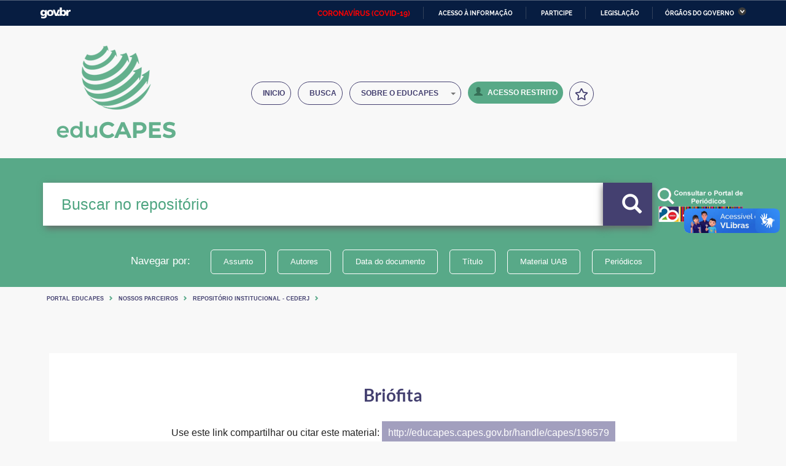

--- FILE ---
content_type: text/html;charset=UTF-8
request_url: https://educapes.capes.gov.br/handle/capes/196579
body_size: 69470
content:



























<!DOCTYPE html>
<html>
    <head>

        <meta charset="UTF-8">
        <meta name="viewport" content="width=device-width, initial-scale=1.0">
        <meta http-equiv="X-UA-Compatible" content="IE=Edge,chrome=1">
        <!--cache-->
        <meta http-equiv="cache-control" content="max-age=0">
        <meta http-equiv="cache-control" content="no-cache">
        <meta http-equiv="expires" content="0">
        <meta http-equiv="expires" content="Tue, 01 Jan 2980 1:00:00 GMT">
        <meta http-equiv="pragma" content="no-cache">
        <!--cache-->
        <!-- barra do governo-->
        
        
        

        <title>Portal eduCapes: Briófita</title>
        <meta http-equiv="Content-Type" content="text/html; charset=UTF-8" />
        <meta name="Generator" content="DSpace 5.10.51" />
        <meta name="viewport" content="width=device-width, initial-scale=1.volante direct drive0">
        <link rel="shortcut icon" href="/favicon.ico" type="image/x-icon"/>
        <link rel="stylesheet" href="/static/css/jquery-ui-1.10.3.custom/redmond/jquery-ui-1.10.3.custom.css" type="text/css" />
        <link rel="stylesheet" href="/static/css/bootstrap/bootstrap.css" type="text/css" />
        <link rel="stylesheet" href="/static/css/app.css">
        <link rel="stylesheet" href="/static/css/semantic.css">
        <link rel="stylesheet" href="/static/css/template.css">
        <link rel="stylesheet" href="/video-player/videojs/dist/video-js.min.css" type="text/css" />
        <link rel="stylesheet" href="/featherlight-1.5.0/release/featherlight.min.css" type="text/css"  />
        <link rel="stylesheet" href="/static/js/dataTables.bootstrap.min.css" type="text/css"/>
        <link rel="stylesheet" href="/static/css/capes.css" type="text/css" />
        <link rel="stylesheet" href="/static/css/font-awesome.css">
        <link rel="stylesheet" href="/static/css/scrolling-nav.css">
        <link rel="stylesheet" href="/static/css/style.css">
        <link rel="stylesheet" href="/static/css/capes_sem_contraste.css" type="text/css" id="cssContraste" />


        
        <link rel="search" type="application/opensearchdescription+xml" href="/open-search/description.xml" title="DSpace"/>
        
        
<link rel="schema.DCTERMS" href="http://purl.org/dc/terms/" />
<link rel="schema.DC" href="http://purl.org/dc/elements/1.1/" />
<meta name="DC.creator" content="Ricardo Louro" />
<meta name="DCTERMS.dateAccepted" content="2017-12-15T12:28:24Z" scheme="DCTERMS.W3CDTF" />
<meta name="DCTERMS.available" content="2017-12-15T12:28:24Z" scheme="DCTERMS.W3CDTF" />
<meta name="DCTERMS.created" content="2005-08-09" scheme="DCTERMS.W3CDTF" />
<meta name="DCTERMS.issued" content="2005-08-09" scheme="DCTERMS.W3CDTF" />
<meta name="DC.identifier" content="https://canalcederj.cecierj.edu.br/recurso/803" />
<meta name="DC.identifier" content="http://educapes.capes.gov.br/handle/capes/196579" scheme="DCTERMS.URI" />
<meta name="DC.description" content="liberada para uso nas aulas - cedida por Ricardo Louro" />
<meta name="DC.format" content="image/jpeg" />
<meta name="DCTERMS.extent" content="228 KB" />
<meta name="DC.language" content="pt_BR" />
<meta name="DC.publisher" content="Fundação CECIERJ" />
<meta name="DC.subject" content="biologia" />
<meta name="DC.subject" content="botanica" />
<meta name="DC.subject" content="biologia vegetal" />
<meta name="DC.subject" content="briofita" />
<meta name="DC.subject" content="musgo" />
<meta name="DC.subject" content="planta avascular" />
<meta name="DC.subject" content="" />
<meta name="DC.title" content="Briófita" />
<meta name="DC.type" content="imagem" />
<meta name="DC.subject" content="Biologia" />

<meta name="citation_keywords" content="biologia; botanica; biologia vegetal; briofita; musgo; planta avascular; null; imagem" />
<meta name="citation_title" content="Briófita" />
<meta name="citation_publisher" content="Fundação CECIERJ" />
<meta name="citation_author" content="Ricardo Louro" />
<meta name="citation_date" content="2005-08-09" />
<meta name="citation_abstract_html_url" content="http://educapes.capes.gov.br/handle/capes/196579" />

        
		<script type='text/javascript' src="/static/js/gtag.js"></script>
        <script type='text/javascript' src="/static/js/jquery/jquery-1.10.2.min.js"></script>
        <script type='text/javascript' src='/static/js/jquery/jquery-ui-1.10.3.custom.min.js'></script>
        <script type='text/javascript' src='/static/js/bootstrap/bootstrap.min.js'></script>
        <script type='text/javascript' src='/static/js/holder.js'></script>
        <script type="text/javascript" src="/static/js/semantic.js"></script>
        <script type="text/javascript" src="/utils.js"></script>
        <script type="text/javascript" src="/static/js/choice-support.js"></script>
        <script type="text/javascript" src="/static/js/jquery.validate.min.js"></script>
        <script type='text/javascript' src="/static/lib/jquery.raty.js"></script>
        <script type="text/javascript" src="/static/js/layout/template.js"></script>
        <script type='text/javascript' src="/static/js/dataTables.bootstrap.min.js"></script>
        <script type='text/javascript' src="/static/js/jquery.dataTables.min.js"></script>
    <script type="text/javascript" src="/static/js/jquery.easing.min.js"></script>
    <script type="text/javascript" src="/static/js/scripts.js"></script>
    <script type="text/javascript" src="/static/js/acessibilidade.js"></script>
        
          <script type="text/javascript" src="/static/js/analytics.js"></script>
        
          <script src="/static/js/html5shiv.js"></script>
          <script src="/static/js/respond.min.js"></script>
    </head>


            <body data-spy="scroll" data-target=".navbar-fixed-top">
            <div id="ancora"></div>

        <div class="onpage">
            <div class="interna">


    <div class="topo">
        <!-- ACESSIBILIDADE -->
             
    <div class="topo">
		    <div id="barra-brasil" style="background:#7F7F7F; height: 20px; padding:0 0 0 10px;display:block;">
		        <ul id="menu-barra-temp" style="list-style:none;">
		            <li style="display:inline; float:left;padding-right:10px; margin-right:10px; border-right:1px solid #EDEDED">
		                <a href="http://brasil.gov.br" style="font-family:sans,sans-serif; text-decoration:none; color:white;">Portal do Governo Brasileiro</a>
		            </li>
		        </ul>
		    </div>
        </div>
        
    <div class="container">
        
        
        
        

        
        

        
        
        
        
        
        
        
        
        
        
        
        
        
        
        
        


            
        <style>
        .divRating:hover i.iconCustom{
        color: white;
        }

        .divRating:hover{
        background: #444070 !important;
        }
        </style>

        <script>
        var url = '/poll';
        jQ = jQuery.noConflict();

        // jQ.noConflict();
        jQ(function() {

        configureCaptcha();
        refreshCaptcha();



        var rating = jQ( ".divRating" );
        var sendRating = jQ( "#sendRating" );

            rating.popup({
               position:'bottom left'
            });
                rating.hover(function() {
                  jQ('.iconCustom').transition('jiggle');
                });

        rating.click(function() {
            sendRating.addClass("disabled");



            jQ('#modalRating').modal({
                onVisible: function () {
                        rating.popup({
                        position:'bottom left'
                        });
                }

        }).modal('show');

          jQ('.iconCustom').transition('jiggle');

        });


        sendRating.click(function() {
            var result = parseInt(jQ('.captchaV1').text())+ parseInt(jQ('.captchaV2').text());
            if(parseInt(result) === parseInt(jQ('input.resultCaptcha').val())){
                // console.log(jQ('#ratingForm').rating('get rating'));
                sendEvaluation(url);
                }else
                jQ('.iconCustom').transition('jiggle');
        });



        });

        function refreshCaptcha() {
                jQ('.refreshCaptcha').click(function() {
                a = Math.ceil(Math.random() * 10);
                b = Math.ceil(Math.random() * 10);
                c = jQ('input.resultCaptcha').val('');
                jQ('.captchaV1').text(a);
                jQ('.captchaV2').text(b);
                jQ('input.resultCaptcha').focus();
                jQ('#sendRating').addClass("disabled");
                });
        }

        function configureCaptcha() {
            jQ('input.resultCaptcha').on('input',function(e){
            var result = parseInt(jQ('.captchaV1').text())+ parseInt(jQ('.captchaV2').text());
            // console.log(result);
            // console.log(jQ('input.resultCaptcha').val());
            if(parseInt(result) === parseInt(jQ('input.resultCaptcha').val())){
            jQ('#sendRating').removeClass("disabled");
            }else{
            jQ('#sendRating').addClass("disabled");
            }
            });

            jQ('#ratingForm').rating({
                    initialRating: 3,
                    maxRating: 5
            });

        var a = Math.ceil(Math.random() * 10);
        var b = Math.ceil(Math.random() * 10);
        jQ('.captchaV1').text(a);
        jQ('.captchaV2').text(b);
        }


        function sendEvaluation(url) {
            var resultCaptcha = parseInt(jQ('.captchaV1').text()) + parseInt(jQ('.captchaV2').text());
            var validateCaptcha = jQ('input.resultCaptcha').val();
            var ratingValue = jQ('#ratingForm').rating('get rating');

        var data = {operation: "saveEvaluation",
                         ratingValue: ratingValue,
                         resultCaptcha: resultCaptcha,
                         validateCaptcha: validateCaptcha
                  };
        jQ.post(url, data, function (res) {
            // console.log(res);
        if(res.indexOf("success") >= 0){
                    jQ('#modalRating').modal('hide');
                    jQ('div.divRating')
                    .popup({
                    delay: {
                    hide: 900
                    },
                    position : 'right center',
                    target   : 'div.divRating',
                    title    : 'Avaliação!',
                    content  : 'Sua avaliação foi registrada, Obrigado!'
                    }).popup('show');
        }else{
                    jQ('#modalRating').modal('hide');
                    jQ('div.divRating')
                    .popup({
                    delay: {
                    hide: 900
                    },
                    position : 'right center',
                    target : 'div.divRating',
                    title : 'Avaliação incorreta!',
                    content : 'Avaliação não foi registrada!'
                    }).popup('show');
            }
        });
        }
        </script>

        <!-- Menu scroll - busca hidden -->
        <div class="menu-scroll">
        <div class="logo-menu"><a href="#ancora" class="page-scroll"></a> </div>
        <ul class="nav navbar-nav">
            
        <li><a class="page-scroll" href="/" title="Página inicial">Inicio</a></li>
        <li><a class="page-scroll" href="/simple-search" title="Ir para
        busca">Busca</a></li>
            
        <li role="presentation" class="dropdown">
        <a class="dropdown-toggle" data-toggle="dropdown" href="#" role="button" aria-haspopup="true"
        aria-expanded="true"> Sobre o Educapes <span class="caret"></span> </a>
        <ul class="dropdown-menu">
        <li><a href="/redirect?action=about">Sobre o eduCapes</a></li>
        <li><a href="/redirect?action=search">Como fa&ccedil;o minha busca?</a></li>
        <li><a href="/redirect?action=submission">Como submeto meu material?</a></li>
        <li><a class="page-scroll" href="#nossos-parceiros">Parceiros</a></li>
        <li><a href="/redirect?action=contact">Contato</a></li>
        <li><a href="/feedback" >Fale conosco</a></li>
        <li><a href="/redirect?action=faq" >Dúvidas frequentes</a></li>
            


            
        </ul>
        </li>
            
        <li>
        <a class="page-scroll login" href="/controleacesso?acao=login"  title="Login"><span
        class="glyphicon glyphicon-user"></span>Login</a>
            
        <ul class="dropdown-menu">
        <li><a href="/mydspace">
        Submissões
        </a></li>
        <li><a href="/subscribe">
        Receber atualizações<br/> por e-mail
        </a></li>
        <li><a href="/profile">
        Editar Conta
        </a></li>
            
        </ul>
        </li>


        </ul>
        <form method="get" action="/simple-search">
        <input type="text" name="query" size="50" placeholder="Buscar no repositório">
        <button class="button btn">
        <span class="glyphicon glyphicon-search"></span>
        </button>
        </form>
        </div>


        <nav class="navbar navbar-default" role="navigation">
        <div class="container">
        <div class="col-md-3">
        <a class="logo page-scroll" rel="home" href="/" title="">
        <h1><img src="/image/img/logo.png"></h1>
            
        </a>
        </div>
        <div class="col-md-9">
        <div class="menu">
        <div class="navbar-header page-scroll">
        <div class="bt-responsive visible-xs visible-sm"><a><span>Menu</span></a></div>
        </div>
        <div class="collapse navbar-collapse navbar-ex1-collapse">
        <ul class="nav navbar-nav">
            
        <li><a class="page-scroll" href="/" title="Página inicial">Inicio</a></li>
        <li><a class="page-scroll" href="/simple-search" title="Ir para
        busca">Busca</a></li>
            
        <li role="presentation" class="dropdown">
        <a class="dropdown-toggle" data-toggle="dropdown" style="width: 182px; href="#" role="button" aria-haspopup="true"
        aria-expanded="true"> Sobre o Educapes <span class="caret"></span></a>
        <ul class="dropdown-menu">
        <li><a href="/redirect?action=about">Sobre o eduCapes</a></li>
        <li><a href="/redirect?action=search">Como fa&ccedil;o minha busca?</a></li>
        <li><a href="/redirect?action=submission">Como submeto meu material?</a></li>
        <li><a class="page-scroll" href="#nossos-parceiros">Parceiros</a></li>
        <li><a href="/redirect?action=contact">Contato</a></li>
        <li><a href="/feedback" >Fale conosco</a></li>
        <li><a href="/redirect?action=faq" >Dúvidas frequentes</a></li>




        </ul>
        </li>

            
        <li>
        <a class="page-scroll login" href="/controleacesso?acao=login" title="Login"><span
        class="glyphicon glyphicon-user"></span>Acesso Restrito</a>
            
        <ul class="dropdown-menu">
        <li><a href="/mydspace">
        Submissões
        </a></li>
        <li><a href="/subscribe">
        Receber atualizações<br/> por e-mail
        </a></li>
        <li><a href="/profile">
        Editar Conta
        </a></li>
            
        </ul>
        </li>
        <li>
        <div align="center"
        class="divRating"
        style="cursor: pointer;
        border: 1px solid #444070;
        color: #444070 !important;
        width: 40px;
        height: 40px;
        border-radius: 60px;
        justify-content: center;
        align-items: center;
        display: flex;
        text-align: center;"
        data-html="<div class='header'>Avalie o eduCAPES</div><div class='content'><div class='ui star rating'><i
        class='active icon'></i><i class='active icon'></i><i class='active icon'></i><i class='active icon'></i><i
        class='active icon'></i></div></div>">
        <i style="margin: unset!important;" class="iconCustom large star outline icon"></i>
        </div>
        </li>
        </ul>
        </div>
        </div>
        </div>
        </div>
        </nav>


        <div id="modalRating" style="overflow-y: unset; background:#f8f8f8; height: max-content !important;max-width:
        max-content !important; margin: auto; max-height: 320px !important;"
        class="ui large modal">
        <div class="header" style="color: #64b08d; display: flex;" >
            <div style="padding: 0px;
            padding-top: 45px;
            font-size: 0.7em;
            height: auto;">Avaliação do</div>
        <img style="width: 90px" src="/image/img/logo.png"></div>
        <div class="content">
        <div id="ratingForm" class="ui massive star rating"></div>
        </div>
        <div align="center" style="margin-bottom: 10px; margin-top: 20px;">
        <div style="margin: 10px">
        <h4 align="center">Você é humano?</h4>
        <div style="display: inline-flex" class="captcha">
        <div style="padding:10px 10px 5px 10px;width: 35px; border: solid 1px grey;" class="captchaV1">8</div>
        <div style="margin-left:5px; padding:10px 0px 0px 5px; " class="sum"><i class="plus icon"></i></div>
        <div style="margin-left:5px; padding:10px 10px 5px 10px; width: 35px; border: solid 1px grey;"
        class="captchaV2">5</div>
        <div style="margin-left:5px; padding:5px 0px 0px 0px; font-size: x-large; font-weight: 900;" class="equals"> =
        </div>
        <input maxlength="2" style="margin-left: 5px;padding: 5px 5px 5px 7px;width: 35px;" class="resultCaptcha"
        value="">
        <div style="margin-left:5px; padding:10px 10px 5px 10px;" class="refreshCaptcha"><i style="color:#64b08d;
        cursor: pointer" class="ui large sync icon loading"></i></div>
        </div>
        </div>
        <div id="sendRating" style="width: 51px;" class="divRating ui green button" title="Enviar avaliação!"><i
        class="check icon"></i></div>
        </div>
        </div>

            





        
    </div>
    








    

        </div>
    <div class="conteudo">
    <div class="busca-principal">
        <div class="container">
        
        <form method="get" id="default">
        <input id="input" type="text" name="query" placeholder="Buscar no repositório" value="";>

        
        <button name="default" class="button btn" onClick="enviaDefault()">
                                         <span class="glyphicon glyphicon-search"></span>
                                    </button>
                                    
     
                                    <img class="periodicos-principal-button" src="/image/capes/parceiros/periodicos_button.png" onClick="enviaForm()"> 
                                  
                                                                         
                                    <script>
										function enviaForm(){
											var form = document.getElementById('default');
											form.target='_blank';
											form.method='post';
											form.action = '/periodicos';
										   	form.submit();
										
										}
										var capturando="";
										var place = document.getElementById('input').placeholder;
										function enviaDefault() {
											var form = document.getElementById('default');								
											form.method='get';
											form.action = '/simple-search';
											form.submit();
										}
										
									
									</script>
        <div class="filtro"><span>Navegar por:</span>
    
        <ul>
            
        <li class="divider"></li>
        
            
        <li><a href="/browse?type=subject">
        Assunto
        </a></li>
            
        <li><a href="/browse?type=author">
        Autores
        </a></li>
            
        <li><a href="/browse?type=dateissued">
        Data do documento
        </a></li>
            
        <li><a href="/browse?type=title">
        Título
        </a></li>
            
        
        <li><a href="/simple-search?/simple-search?query=&filter_field_1=subject&filter_type_1=equals&filter_value_1=uab">
        Material UAB
        </a></li>
        
        <li><a href="/periodicos">
        Periódicos
        </a></li>              
        </ul>
        </div>
        </form>
        </div>
    </div>

    
        
            
                <div class="container">
                  





    <div class="breadcrumbs">
        <ul>
    
         <li><a href="/">Portal eduCapes</a><div class="glyphicon glyphicon-chevron-right"><span class="hidden">Seta</span></div></li>
        
         <li><a href="/handle/capes/541">Nossos Parceiros</a><div class="glyphicon glyphicon-chevron-right"><span class="hidden">Seta</span></div></li>
        
         <li><a href="/handle/capes/185653">Repositório Institucional - CEDERJ</a><div class="glyphicon glyphicon-chevron-right"><span class="hidden">Seta</span></div></li>
        
        </ul>
    </div>

                </div>
            
        

<div class="wrap">
<div class="container">






































    <style>
        .table .table-responsive .table-hover{

        }

        .table.itemDisplayTable thead > tr > th,
        .table.itemDisplayTable tbody > tr > th,
        .table.itemDisplayTable tfoot > tr > th,
        .table.itemDisplayTable thead > tr > td,
        .table.itemDisplayTable tbody > tr > td,
        .table.itemDisplayTable tfoot > tr > td {

            padding: 12px;
            line-height: 2.528571;
            vertical-align: middle;
            /*border-top: 10px solid white;*/
            border-bottom: 7px solid white;
            background: #e5e5e5;
        }
        td#dccontributor.metadataFieldValue div{
            overflow: hidden;
            overflow-y: auto;
            max-height: 200px;
        }
        td#dcsubject.metadataFieldValue{
            line-height: 1;
        }

        .table.itemDisplayTable tbody > tr{
            border-left: 7px solid white;
            border-right: 7px solid white;
        }

        .metadataFieldLabel {
            width: 200px;
            height: 25px;
            margin-bottom: 0px;
            color: #444070;
            margin-left: 99px;
        }

        .table.itemDisplayTable tbody tr td.metadataFieldValue a{
            color: #58a987;
        }
        .table.itemDisplayTable tbody tr td.metadataFieldValue a:hover{
            text-decoration: underline;
        }
        .table.itemDisplayTable tbody tr td.metadataFieldValue a.btn{
            color: white;
        }

        .video-0-dimensions {
            width: 640px;
            height: 350px;
        }

        .video-0-dimensions.vjs-fluid {
            /*padding-top: 5.25%;*/
        }

        .ui.dimmer.modals.page{
            z-index: 10000;
        }


        .video-js .vjs-tech {
            position: relative;
            /* top: 0; */
            /* left: 40px; */
            /* width: 100%; */
            /* height: 100%; */
        }
    </style>


    <script>


        var nameDialog = null;

        function OpenInNewTabWinBrowser(url) {

            var win = window.open(url, '_blank');

            if (win) {
                //Browser has allowed it to be opened
                win.focus();
            } else {
                //Browser has blocked it
                alert('Por favor, habilite os popups para este site para realizar o download');
            }
        }


        var configuration = ({
            afterClose: function (event) {
                if (getCookie('capes-download-term-accepted') == 'accepted') {

                    // var uriDl = jQ("#callerUrl").val();

                    // OpenInNewTabWinBrowser(bslink);

                   // window.location = getBsLink();


                    setCookie('capes-download-term-accepted', 'undefined', 30);
                }
            }
        });

        function formatDcCreator(){
            var test = jQ("#dccontributor").html() +  "<br/>" +jQ("#dccreator").html();
            if(jQ("#dccreator").html() != undefined){
                jQ("#dccontributor").html(test);
            }
        }

        window.bslink = null;

        function configureCheckbox(intranet,condition,bslink) {
            jQ('.ui.checkbox').checkbox({
                onChecked: function () {
                    condition = jQ(this).val();
                    validateModal(intranet,condition,bslink);
                    // console.log(condition);
                }
            });
        }
        function validateModal(intranet,condition,bslink) {
            jQ('.longer.modal').modal({
                    closable  : true,
                    onApprove : function() {
                        // console.log('Approved!');
                        // console.log(intranet," ",condition);

                        if(condition === "yep"){
                            if(intranet != null){
                                bslink = bslink.children("#bsLinkClick").text();
                                OpenInNewTabWinBrowser(bslink);

                                bslink = "";
                                condition = "";
                                jQ('.ui.checkbox').checkbox('uncheck');


                            }else{
                                bslink = bslink.children("#bitLink").text();
                                OpenInNewTabWinBrowser(bslink);

                                bslink = "";
                                condition = "";
                                jQ('.ui.checkbox').checkbox('uncheck');

                            }
                        }else{
                            bslink = "";
                            condition = "";
                            jQ('.ui.checkbox').checkbox('uncheck');
                        }
                    }
                })
        }

        function getBsLink(intranet,condition){
            jQ(".btn.btnItemSelecionado").click(function (){

                jQ('.longer.modal').modal('show');

                configureCheckbox(intranet,condition,jQ(this));

                // validateModal(intranet,condition);

            });
        }


        jQ(document).ready(function () {

          

          var condition = "";
          getBsLink(null,condition);
          formatDcCreator();



            jQ("#itemFilesListt").find("a").click(function (event) {
                var downloadChoice = getCookie('capes-download-term-accepted');
                if (downloadChoice == undefined || downloadChoice != 'accepted') {
                    event.preventDefault();
                    jQ("#callerUrl").val(bslink);
                    jQ.featherlight(jQ("#download-term"), configuration);
                }
            });


            jQ('#submit-term-option').click(function () {
                if (jQ("input[name='download-term-option']:checked").val() == 'true') {
                    setCookie('capes-download-term-accepted', 'accepted', 30);
                }

                jQ.featherlight.current().close();
            });

            jQ('#submiteva').click(function (event) {
                var vuser = 'null';
                var vitemid = document.getElementById('item_id').value;


                if (document.getElementById('grade1').checked) {
                    var vgrade = 1;
                } else if (document.getElementById('grade2').checked) {
                    var vgrade = 2;
                } else if (document.getElementById('grade3').checked) {
                    var vgrade = 3;
                } else if (document.getElementById('grade4').checked) {
                    var vgrade = 4;
                } else if (document.getElementById('grade5').checked) {
                    var vgrade = 5;
                } else {
                    alert('Escolha uma nota!');
                }

                jQ.ajax({
                    url: '/evaluation-insert',
                    data: {'grade': vgrade, 'item_id': vitemid},
                    success: function (responseText) {
                        jQ('#response-evaluation').text(responseText);
                    }
                });
            });


            jQ('#popup').click(function (event) {

                event.preventDefault();


                if (!nameDialog) // First time...
                    nameDialog = jQ.featherlight(jQ("#popupContact"), {'persist': true});
                else // After that...
                    nameDialog.open();


            });


            jQ('#send-denun').click(function () {
                if (document.getElementById('msg-d').value == "") {
                    alert("O campo motivo é obrigatório!");
                } else {

                    var vname = document.getElementById('name-d').value;
                    var vemail = document.getElementById('email-d').value;
                    var vmsg = document.getElementById('msg-d').value;
                    var vitemid = document.getElementById('item_id1').value;
                    jQ.ajax({
                        url: '/evaluation-insert',
                        data: {'vname': vname, 'vemail': vemail, 'vmsg': vmsg, 'vitemid': vitemid},
                        success: function (responseText) {
                            jQ('#response-evaluation').text(responseText);
                        }
                    });
                    /*document.getElementById('abc').style.display = "none";*/
                    jQ.featherlight.current().close();
                    alert("Denuncia enviada com sucesso...");
                }
            });
        });


    </script>

    <div class="wrap">
        <div class="row detalhe-item">

    <div class="hidden">
        <div id="popupContact">
            <input type="hidden" id="item_id1" name="item_id1" value="245746"/>
            <h3 class="reportFormTitle" align="center">Denunciar conteúdo impróprio</h3>
            <p class="reportFormTip">Atenção:</p>
            <p class="reportFormTip">O eduCAPES é um repositório de objetos educacionais, não sendo responsável por materiais de terceiros submetidos na plataforma. O usuário assume ampla e total responsabilidade quanto à originalidade, à titularidade e ao conteúdo, citações de obras consultadas, referências e outros elementos que fazem parte do material que deseja submeter. Recomendamos que se reporte diretamente ao(s) autor(es), indicando qual parte do material foi considerada imprópria (cite página e parágrafo) e justificando sua denúncia.</p>
            </br>
            <p class="reportFormTip">Caso seja o autor original de algum material publicado indevidamente ou sem autorização, será necessário que se identifique informando nome completo, CPF e data de nascimento. Caso possua uma decisão judicial para retirada do material, solicitamos que informe o link de acesso ao documento, bem como quaisquer dados necessários ao acesso, no campo abaixo.</p>
             </br>
            <p class="reportFormTip">Todas as denúncias são sigilosas e sua identidade será preservada. Os campos nome e e-mail são de preenchimento opcional. Porém, ao deixar de informar seu e-mail, um possível retorno será inviabilizado e/ou sua denúncia poderá ser desconsiderada no caso de necessitar de informações complementares.</p>
            <hr>

            <div class="form-group">
                <label for="name-d">Nome</label>
                <input class="form-control" id="name-d" name="name-d" placeholder="Nome" type="text"></br>
            </div>

            <div class="form-group">
                <label for="email-d">E-mail</label>
                <input class="form-control" id="email-d" name="email-d" placeholder="E-mail" type="email"></br>
            </div>

            <textarea rows="5" cols="50" align="center" id="msg-d" name="msg-d"
                      placeholder="Motivo da denuncia..."></textarea></br></br>

            <!--   <input align="center" class="btn btn-lg btn-info" type="button" name="send-denun" id="send-denun" value="Denunciar"/> -->

            <link rel="stylesheet" href="/static/css/captcha.css">
            <link rel="stylesheet" href="/static/css/font-awesome.min.css">
            <link rel="stylesheet" href="/static/lib/jquery.raty.css">
            


            <label class="submit__control">
                <h3 align="center"> Você é humano?</h3>
                <div align="center" class="submit__generated"></div>
                <i class="fa fa-refresh"></i>
                <span class="submit__error hide">Valor incorreto!</span>
                <span class="submit__error--empty hide">Campo obrigatório, é necessário <br/> responder para prosseguir.</span>
            </label>

            <div align="center">

                <input class="submit overlay" type="button" name="send-denun" id="send-denun" value="Denunciar"/>

            </div>

            <div align="center" class="submit__overlay"></div>
            <script type="text/javascript" src="/static/js/captcha.js"></script>
        </div>

    </div>


    

        


    

    


    

            <h2>Briófita</h2>
    <div class="link-citacao">
        Use este link compartilhar ou citar este material: <span>http://educapes.capes.gov.br/handle/capes/196579</span>
    </div>
    
    

          <div id="itemFilesList"><div class="arquivo"><span class="alerta">Não existem arquivos associados a este item.</span></div>
</div>
<table class="table itemDisplayTable">
<tr><td class="metadataFieldLabel">Título:&nbsp;</td><td class="metadataFieldValue"><div><div class="scrollMetadata">Briófita</div></div></td></tr>
<tr><td id="metaContributor" class="metadataFieldLabel">Autor(es) e Colaborador(es):&nbsp;</td><td id="dccontributor" class="metadataFieldValue"><div><a class="author"href="/browse?type=author&amp;value=Ricardo+Louro">Ricardo&#x20;Louro</a></div></td></tr>
<tr><td class="metadataFieldLabel">Outros identificadores:&nbsp;</td><td class="metadataFieldValue"><div><a href="https://canalcederj.cecierj.edu.br/recurso/803" target="_blank">https:&#x2F;&#x2F;canalcederj.cecierj.edu.br&#x2F;recurso&#x2F;803</a><a class="pull-right btn btn-primary" href="https://canalcederj.cecierj.edu.br/recurso/803" target="_blank">Acessar <span class="glyphicon glyphicon-share-alt"></span></a></div></td></tr>
<tr><td class="metadataFieldLabel">Data:&nbsp;</td><td class="metadataFieldValue"><div>9-Ago-2005</div></td></tr>
<tr><td class="metadataFieldLabel">Tipo:&nbsp;</td><td class="metadataFieldValue"><div><div class="scrollMetadata">imagem</div></div></td></tr>
<tr><td class="metadataFieldLabel">Palavras-chave:&nbsp;</td><td id="dcsubject" class="metadataFieldValue"><div><div class="scrollMetadata">biologia</div><br/><div class="scrollMetadata">botanica</div><br/><div class="scrollMetadata">biologia&#x20;vegetal</div><br/><div class="scrollMetadata">briofita</div><br/><div class="scrollMetadata">musgo</div><br/><div class="scrollMetadata">planta&#x20;avascular</div></div></td></tr>
<tr><td class="metadataFieldLabel">Aparece nas coleções:</td><td class="metadataFieldValue"><a href="/handle/capes/185653">Repositório Institucional - CEDERJ</a><br/></td></tr>
</table><br/>


            <div style="max-width: 1200px; max-height: 850px; width: auto; margin: auto !important; height: max-content !important; z-index: 10000" class="ui longer test modal transition hidden">
                <div class="header">
                    TERMO DE RESPONSABILIDADE E ACEITE DE USO:
                </div>
                <div class="scrolling image content" style="margin: auto !important; width: auto !important; height: max-content !important;">
                    <div class="ui medium image">
                    </div>
                    <div class="description">
                        
                        



<p>O Portal eduCAPES é oferecido ao usuário, condicionado à aceitação dos termos, condições e avisos contidos aqui e sem modificações. A CAPES poderá modificar o conteúdo ou formato deste site ou acabar com a sua operação ou suas ferramentas a seu critério único e sem aviso prévio. Ao acessar este portal, você, usuário pessoa física ou jurídica, se declara compreender e aceitar as condições aqui estabelecidas, da seguinte forma:</p>
<ol>
    <li>
        O Termo de Uso pode ser modificado pela CAPES a qualquer tempo, sem necessidade de notificação prévia, sendo que tais modificações serão válidas a partir da data de sua veiculação neste portal; 
    </li>
    <li>
        Para aprovação de cadastro do usuário ao sistema, a CAPES pode requisitar o fornecimento de informações, haja vista a política de segurança adotada, objetivando resguardar a segurança dos usuários nesse ambiente virtual;
    </li>
    <li>
        O usuário aceita e declara compreender que, em razão do peculiar ambiente da Internet, a CAPES não poderá garantir que o acesso ao site seja livre de erros ou problemas decorrentes de casos fortuitos, internos ou externos, casos de força maior ou ainda de outros casos não inteiramente sujeitos a controle direto dos administradores do site e, portanto o usuário se obriga a isentar a CAPES de quaisquer reclamações ou indenizações. A CAPES também não se responsabiliza por interrupções, interceptações, invasões, disseminação de vírus ou outros atos ilícitos, típicos e atípicos de ambiente virtual, e de web, dos quais a CAPES não tenha tido intenção deliberada de participar ou praticar;
    </li>
    <li>
        O usuário aceita e declara compreender que qualquer texto, marca, áudio, imagem, ou conteúdo veiculados no site são protegidos por direitos de propriedade intelectual o qual deve ser respeitado de acordo com a licença concedida pelo respectivo detentor dos referidos direitos, sob pena de apuração das responsabilidades cabíveis;
    </li>
    <li>
        Desta forma a CAPES se exime de toda e qualquer responsabilidade por eventuais perdas, danos e prejuízos de qualquer natureza decorrentes:
        <ul>
            <li>
                Do descumprimento da lei, da moral e dos bons costumes, como consequência da transmissão, difusão, armazenamento, disponibilização, recepção, obtenção ou acesso aos conteúdos;
            </li>
            <li>
                Da infração aos direitos de propriedade intelectual e industrial, segredos empresariais, compromissos contratuais de qualquer tipo, direitos à honra, à intimidade pessoal e familiar, à imagem das pessoas, direitos de propriedade e de toda e qualquer natureza pertencentes a um terceiro por consequência da transmissão, difusão, armazenamento, disponibilização, recepção, obtenção ou acesso aos conteúdos;
            </li>
            <li>
                Da falta de veracidade, precisão, exatidão, pertinência e/ou atualidade dos conteúdos;
            </li>
            <li>
                Da inadequação para qual seja o propósito, ou da frustração, das expectativas geradas pelos conteúdos;
            </li>
        </ul>
    </li>
    <li>
        Exceto quando mencionado explicitamente, ou quando se tratar de citação de material alheio ou ilustração, nos limites estabelecidos pela Lei 9.610/98, todo o Conteúdo textual original do Portal eduCAPES está disponível livremente para leitura, entre outros direitos, conforme definido na licença Creative Commons;
    </li>
    <li>
        A CAPES não se responsabiliza pelos comentários, opiniões, informações, depoimentos, mensagens, vídeos, textos, imagens, áudios ou qualquer outro tipo de conteúdo que sejam, postados, publicados e disponibilizados através do Portal eduCAPES pelos usuários, sendo a responsabilidade civil e criminal atribuída única e exclusivamente ao autor dos comentários, opiniões, informações, ou mensagens. Todo o conteúdo publicado por usuários são de responsabilidade exclusiva dos mesmos e de caráter completamente independente, sendo que todo e qualquer tipo de opinião, ideal e/ou posição expressados não refletem necessariamente o ponto de vista e a posição do Portal eduCAPES e/ou da CAPES. A CAPES se reserva o direito de armazenar as informações destes autores e/ou Usuários, a fim de viabilizar sua identificação;
    </li>
    <li>
        O usuário aceita e declara compreender que a CAPES poderá disponibilizar no Portal eduCAPES, links de acesso para outros sites e endereços virtuais administrados, controlados ou operados por terceiros. Qualquer site conectado a partir do eduCAPES não está sob o controle da CAPES;
    </li>
    <li>
        A CAPES não assume nenhuma responsabilidade ou obrigação por qualquer informação, comunicação ou material encontrado em tais sites, ou em qualquer site conectado a tais sites. A CAPES não assume qualquer responsabilidade pelos serviços ou funcionalidades ali dispostos, sendo a decisão de utilização e a forma de relacionamento com os mesmos de exclusiva responsabilidade do usuário, que inclusive isenta a CAPES de fiscalizar o conteúdo ou zelar pela integridade de tais sites ou endereços virtuais.
    </li>
    <li>
        O usuário aceita e declara compreender que o acesso a determinadas áreas do site será restrito. Para acessá-las, o usuário deverá fazer o login e cadastrar uma senha de acesso. A senha é individual, sigilosa e intransferível, sendo o usuário o único responsável pela guarda da mesma. O usuário assume toda e qualquer responsabilidade pelo mau uso ou pela utilização da senha por terceiros;
    </li>
    <li>
        A CAPES reserva o direito de excluir o cadastro, de excluir o material submetido ou proibir o acesso do usuário ao portal eduCAPES no caso de qualquer abuso ou indício de prática ilícita no uso do site ou de qualquer uso não autorizado ou proibido pelo usuário, nos termos da legislação brasileira;
    </li>
    <li>
        As condições estabelecidas no Termo de Aceite e Uso do Site são regidas pela lei brasileira. Sob nenhuma circunstância o usuário deverá violar qualquer lei usando o portal eduCAPES para propósitos que incluam, mas não limitados a isso, difamação ou perturbação de outros, violação de direitos de propriedade intelectual ou de terceiros, envio de material obsceno ou ofensivo, vírus, arquivos corrompidos, ou outros programas que poderiam danificar ou alterar este site ou os computadores de empresa ou de terceiros;
    </li>
	<li>
        A CAPES reserva o direito de retirar qualquer conteúdo que infrinja a lei, a moral e os bons costumes nos termos da legislação vigente e também na hipótese de o conteúdo não se coadunar com as finalidades educativas do Portal. A CAPES garante o direito de defesa e contraditório dos usuários. O usuário reconhece que o material enviado por terceiros, que não a CAPES, não é endossado pela mesma.
    </li>
</ol>

                    </div>
                </div>
                <div class="actions">
                    <div class="ui form">
                    <div class="horizontal fields three wide">

                        <div class="field">
                            <div class="ui radio checkbox">
                                <input type="radio" name="download" value="not">
                                <label><strong> Não concordo e não irei baixar o arquivo.</strong></label>
                            </div>
                        </div>

                        <div class="field">
                            <div class="ui radio checkbox">
                                <input type="radio" name="download" value="yep">
                                <label><strong>Concordo e desejo baixar o arquivo.</strong></label>
                            </div>
                        </div>

                        <div class="field">
                            <div class="ui primary approve button">
                                Prosseguir
                                <i class="right chevron icon"></i>
                            </div>
                        </div>

                    </div>
                </div>
                </div>
            </div>

    <div class="hidden">
        <div id="download-term">
            



<p>O Portal eduCAPES é oferecido ao usuário, condicionado à aceitação dos termos, condições e avisos contidos aqui e sem modificações. A CAPES poderá modificar o conteúdo ou formato deste site ou acabar com a sua operação ou suas ferramentas a seu critério único e sem aviso prévio. Ao acessar este portal, você, usuário pessoa física ou jurídica, se declara compreender e aceitar as condições aqui estabelecidas, da seguinte forma:</p>
<ol>
    <li>
        O Termo de Uso pode ser modificado pela CAPES a qualquer tempo, sem necessidade de notificação prévia, sendo que tais modificações serão válidas a partir da data de sua veiculação neste portal; 
    </li>
    <li>
        Para aprovação de cadastro do usuário ao sistema, a CAPES pode requisitar o fornecimento de informações, haja vista a política de segurança adotada, objetivando resguardar a segurança dos usuários nesse ambiente virtual;
    </li>
    <li>
        O usuário aceita e declara compreender que, em razão do peculiar ambiente da Internet, a CAPES não poderá garantir que o acesso ao site seja livre de erros ou problemas decorrentes de casos fortuitos, internos ou externos, casos de força maior ou ainda de outros casos não inteiramente sujeitos a controle direto dos administradores do site e, portanto o usuário se obriga a isentar a CAPES de quaisquer reclamações ou indenizações. A CAPES também não se responsabiliza por interrupções, interceptações, invasões, disseminação de vírus ou outros atos ilícitos, típicos e atípicos de ambiente virtual, e de web, dos quais a CAPES não tenha tido intenção deliberada de participar ou praticar;
    </li>
    <li>
        O usuário aceita e declara compreender que qualquer texto, marca, áudio, imagem, ou conteúdo veiculados no site são protegidos por direitos de propriedade intelectual o qual deve ser respeitado de acordo com a licença concedida pelo respectivo detentor dos referidos direitos, sob pena de apuração das responsabilidades cabíveis;
    </li>
    <li>
        Desta forma a CAPES se exime de toda e qualquer responsabilidade por eventuais perdas, danos e prejuízos de qualquer natureza decorrentes:
        <ul>
            <li>
                Do descumprimento da lei, da moral e dos bons costumes, como consequência da transmissão, difusão, armazenamento, disponibilização, recepção, obtenção ou acesso aos conteúdos;
            </li>
            <li>
                Da infração aos direitos de propriedade intelectual e industrial, segredos empresariais, compromissos contratuais de qualquer tipo, direitos à honra, à intimidade pessoal e familiar, à imagem das pessoas, direitos de propriedade e de toda e qualquer natureza pertencentes a um terceiro por consequência da transmissão, difusão, armazenamento, disponibilização, recepção, obtenção ou acesso aos conteúdos;
            </li>
            <li>
                Da falta de veracidade, precisão, exatidão, pertinência e/ou atualidade dos conteúdos;
            </li>
            <li>
                Da inadequação para qual seja o propósito, ou da frustração, das expectativas geradas pelos conteúdos;
            </li>
        </ul>
    </li>
    <li>
        Exceto quando mencionado explicitamente, ou quando se tratar de citação de material alheio ou ilustração, nos limites estabelecidos pela Lei 9.610/98, todo o Conteúdo textual original do Portal eduCAPES está disponível livremente para leitura, entre outros direitos, conforme definido na licença Creative Commons;
    </li>
    <li>
        A CAPES não se responsabiliza pelos comentários, opiniões, informações, depoimentos, mensagens, vídeos, textos, imagens, áudios ou qualquer outro tipo de conteúdo que sejam, postados, publicados e disponibilizados através do Portal eduCAPES pelos usuários, sendo a responsabilidade civil e criminal atribuída única e exclusivamente ao autor dos comentários, opiniões, informações, ou mensagens. Todo o conteúdo publicado por usuários são de responsabilidade exclusiva dos mesmos e de caráter completamente independente, sendo que todo e qualquer tipo de opinião, ideal e/ou posição expressados não refletem necessariamente o ponto de vista e a posição do Portal eduCAPES e/ou da CAPES. A CAPES se reserva o direito de armazenar as informações destes autores e/ou Usuários, a fim de viabilizar sua identificação;
    </li>
    <li>
        O usuário aceita e declara compreender que a CAPES poderá disponibilizar no Portal eduCAPES, links de acesso para outros sites e endereços virtuais administrados, controlados ou operados por terceiros. Qualquer site conectado a partir do eduCAPES não está sob o controle da CAPES;
    </li>
    <li>
        A CAPES não assume nenhuma responsabilidade ou obrigação por qualquer informação, comunicação ou material encontrado em tais sites, ou em qualquer site conectado a tais sites. A CAPES não assume qualquer responsabilidade pelos serviços ou funcionalidades ali dispostos, sendo a decisão de utilização e a forma de relacionamento com os mesmos de exclusiva responsabilidade do usuário, que inclusive isenta a CAPES de fiscalizar o conteúdo ou zelar pela integridade de tais sites ou endereços virtuais.
    </li>
    <li>
        O usuário aceita e declara compreender que o acesso a determinadas áreas do site será restrito. Para acessá-las, o usuário deverá fazer o login e cadastrar uma senha de acesso. A senha é individual, sigilosa e intransferível, sendo o usuário o único responsável pela guarda da mesma. O usuário assume toda e qualquer responsabilidade pelo mau uso ou pela utilização da senha por terceiros;
    </li>
    <li>
        A CAPES reserva o direito de excluir o cadastro, de excluir o material submetido ou proibir o acesso do usuário ao portal eduCAPES no caso de qualquer abuso ou indício de prática ilícita no uso do site ou de qualquer uso não autorizado ou proibido pelo usuário, nos termos da legislação brasileira;
    </li>
    <li>
        As condições estabelecidas no Termo de Aceite e Uso do Site são regidas pela lei brasileira. Sob nenhuma circunstância o usuário deverá violar qualquer lei usando o portal eduCAPES para propósitos que incluam, mas não limitados a isso, difamação ou perturbação de outros, violação de direitos de propriedade intelectual ou de terceiros, envio de material obsceno ou ofensivo, vírus, arquivos corrompidos, ou outros programas que poderiam danificar ou alterar este site ou os computadores de empresa ou de terceiros;
    </li>
	<li>
        A CAPES reserva o direito de retirar qualquer conteúdo que infrinja a lei, a moral e os bons costumes nos termos da legislação vigente e também na hipótese de o conteúdo não se coadunar com as finalidades educativas do Portal. A CAPES garante o direito de defesa e contraditório dos usuários. O usuário reconhece que o material enviado por terceiros, que não a CAPES, não é endossado pela mesma.
    </li>
</ol>

            <div>
                <input type="hidden" id="callerUrl" name="callerUrl" value="http://educapes.capes.gov.br/handle/capes/196579"/>

                <input type="radio" name="download-term-option" value="true"> Concordo e desejo baixar o arquivo<br>
                <input type="radio" name="download-term-option" value="false"> Não concordo e não irei baixar o arquivo<br>
                <button class="btn btn-primary" type="button" id="submit-term-option">Prosseguir</button>
            </div>
        </div>
    </div>
    <div class="acoes">
        
        
        <a class="registro-item" href="/handle/capes/196579?mode=full">
            <span class="glyphicon glyphicon-file"></span>
            Mostrar registro completo do item
        </a>
        

        <a class="estatisticas" href="/handle/capes/196579/statistics">
            <span class="fa fa-line-chart"></span>
            Visualizar estatísticas</a>

        <div class="avaliacao">
            <form id=eva1>
                <input type="hidden" id="item_id" name="item_id" value="245746"/>
                <p>Avaliação</p>
                <div id="raty2" data-score="0"></div>
                <span class="evalSuccessMsg"><div id="response-evaluation"></div></span>
            </form>
        </div>

        <button id="popup" class="denunciar">Denunciar conteúdo</button>

            
        
    </div>
    <br/>
    
    
    <!--Test user admin-->
    
    

    
    

    
    
    <!--<p class="submitFormHelp alert alert-info">Os itens no repositório estão protegidos por copyright, com todos os direitos reservados, salvo quando é indicado o contrário.</p>-->
    
    

    <script type='text/javascript' src="/video-player/videojs-main/src/js/video.js"></script> 
    <script src="/featherlight-1.5.0/release/featherlight.min.js" type="text/javascript"
            charset="utf-8"></script>

    <script>
        jQ.fn.raty.defaults.path = '/static/lib/images';
        jQ(function () {
            jQ('#raty1').raty();

            jQ('#raty2').raty({
                click: function (score, evt) {


                    var vuser = 'null';
                    var vitemid = document.getElementById('item_id').value;

                    jQ.ajax({
                        url: '/evaluation-insert',
                        data: {'grade': score, 'item_id': vitemid},
                        success: function (responseText) {
                            jQ('#response-evaluation').text(responseText);
                        }
                    });
                },
                score: function () {
                    return jQ(this).attr('data-score');
                }
            });

        });

        //        jQ('#submitBtn').click(function() {
        //            /* when the button in the form, display the entered values in the modal */
        //            jQ('#lname').text(jQ('#lastname').val());
        //            jQ('#fname').text(jQ('#firstname').val());
        //        });
        //
        //        jQ('#submit').click(function(){
        //            /* when the submit button in the modal is clicked, submit the form */
        //            alert('submitting');
        //            jQ('#formfield').submit();
        ////            jQ('#').
        //
        //        });
        //
        //        jQ('#submit').onclick(function(){
        //            /* when the submit button in the modal is clicked, submit the form */
        //            jQ('#modall').modal.('hide');
        //
        //        });

        //        jQ('#submit').submit(function(e) {
        //            e.preventDefault();
        //            // Coding
        //            jQ('#modall').modal('toggle'); //or  jQ('#IDModal').modal('hide');
        //            return false;
        //        });
    </script>
        </div>
    </div>













</div>
</div>
</div>

    <footer class="footer">
            <div class="container footer-capes">
 				<div class="row">
 					<div class="col-12 col-md-6">
 						<div class="logo-footer">
							<a href="https://www.gov.br/capes/pt-br" title="Portal Capes">
								<img src="/image/capes/logo-footer.png" class="footer-capes">
							</a>
						</div>
<!-- 						<a class="logo-governo-federal" href="https://www.gov.br/pt-br" title="Governo Federal"> -->

<!-- 						</a> -->
 					</div>
 					<div class="col-4 col-md-2">
 						
							<a class="link-sei" href="https://www.gov.br/capes/pt-br/acesso-a-informacao/sei" title="Gestão de Documentos ">
								<img src="/image/capes/logo-sei.png">
							</a>
					   	
					</div>
 					<div class="col-3 col-md-2">
						<a class="link-e-ouv" href="https://falabr.cgu.gov.br/publico/Manifestacao/SelecionarTipoManifestacao.aspx?ReturnUrl=%2f" title="Fala.BR - Plataforma Integrada de Ouvidoria e Acesso à Informação">
							<img src="/image/capes/logo-fala-br.png" alt="Fala.BR - Plataforma Integrada de Ouvidoria e Acesso à Informação">
						</a>
					</div>
					<div class="col-5 col-md-2">
						<div class="acesso-a-informacao">
							<a href="https://www.gov.br/acessoainformacao/pt-br" target="blank" alt="Acesso à informação">
								<svg width="97" height="42" xmlns="http://www.w3.org/2000/svg"><g fill="#222" fill-rule="evenodd"><path d="M20.976 14.694c2.225.05 4.213-1.784 4.216-4.172.002-2.487-1.988-4.194-4.132-4.23-2.355-.04-4.244 1.886-4.287 4.103-.049 2.52 2.038 4.35 4.203 4.299m-4.2 11.53h.002v5.269c.002.598.135 1.172.367 1.72a3.977 3.977 0 0 0 1.218 1.572c.965.766 2.069 1.051 3.276.867 1.137-.173 2.054-.742 2.743-1.667.455-.612.72-1.306.774-2.056.053-.727.034-1.46.035-2.19.001-2.923 0-5.847-.005-8.77 0-.204-.023-.41-.055-.613-.18-1.118-.703-2.046-1.615-2.73-1.06-.796-2.25-1.038-3.54-.722-1.019.249-1.833.797-2.426 1.672-.503.743-.77 1.554-.772 2.448-.004 1.733-.001 3.466-.001 5.2M.017 20.98l.001-.318c.032-2.361.437-4.657 1.271-6.867.338-.894.749-1.764 1.172-2.623C3.3 9.47 4.437 7.97 5.736 6.587c.982-1.044 2.08-1.953 3.242-2.793C11.465 2 14.241.894 17.245.341a21.21 21.21 0 0 1 2.41-.287C20.454 0 21.26-.017 22.06.02c.746.035 1.49.14 2.23.252 1.37.21 2.707.563 4.008 1.046 1.575.585 3.072 1.326 4.443 2.293a23.392 23.392 0 0 1 2.902 2.388c1.476 1.446 2.735 3.055 3.71 4.87.484.9.884 1.845 1.297 2.78.233.528.934 3.164.996 3.75.096.895.214 1.789.278 2.686.086 1.19.01 2.378-.143 3.56a20.797 20.797 0 0 1-3.1 8.577 20.61 20.61 0 0 1-7.928 7.301c-.56.29-1.14.537-1.71.806-1.552.733-3.201 1.137-4.887 1.403-1.464.23-2.94.272-4.422.197a20.488 20.488 0 0 1-5.427-1.037c-.396-.13-.796-.259-1.174-.433-1.141-.526-2.284-1.051-3.343-1.735a.46.46 0 0 0-.438-.053c-1.581.557-3.164 1.108-4.748 1.657-.437.152-.869.328-1.318.428-.303.068-.637.059-.949.02-.668-.082-1.066-.638-1.147-1.257-.082-.627.1-1.208.307-1.788.54-1.517 1.073-3.036 1.608-4.554.076-.216.15-.433.213-.653a.27.27 0 0 0-.025-.188C2.127 30.323 1.137 28.238.607 25.96a21.928 21.928 0 0 1-.55-3.642C.032 21.874.02 21.427 0 20.982h.018M73.508 24.135c.194-.2.356-.41.56-.57 1.01-.788 2.487-.194 2.663 1.064.027.194.04.39.04.586.004 1.065.002 2.13.002 3.195v.206a3.64 3.64 0 0 1-1.423.001v-.216c-.003-.994-.003-1.987-.01-2.98 0-.13-.019-.262-.045-.39-.053-.25-.162-.467-.446-.518-.356-.063-.685-.008-.918.296-.192.25-.24.553-.242.859-.004.91-.001 1.82-.001 2.73v.19c-.264.123-1.064.133-1.43.017v-.188c0-.94.006-1.88-.005-2.82a3.473 3.473 0 0 0-.1-.703c-.05-.231-.215-.359-.454-.391-.502-.068-.912.156-1.011.626-.053.249-.1.503-.105.755-.013.833-.004 1.666-.004 2.499v.262l-.923.036c-.03.001-.059-.01-.089-.013-.4-.04-.4-.039-.4-.431 0-1.56.002-3.118-.003-4.677-.001-.152.03-.234.198-.23.29.01.582.005.872.025.05.004.12.09.137.151.048.17.074.346.118.57.39-.567.896-.862 1.564-.832.652.03 1.19.246 1.455.891M51.35 12.588l-.064.002-.857 2.96h1.74l-.818-2.962m3.146 5.72c-.411.006-.79.031-1.168.014-.41-.018-.41-.034-.52-.431-.09-.32-.18-.64-.26-.962-.027-.111-.07-.156-.19-.155-.705.006-1.41.005-2.115 0-.115 0-.165.033-.195.15-.105.407-.222.812-.342 1.216-.018.057-.079.143-.12.144-.434.01-.868.004-1.302 0-.015 0-.03-.017-.059-.036.13-.422.256-.847.39-1.27.614-1.941 1.233-3.881 1.842-5.824.053-.169.128-.245.309-.24.423.01.846.006 1.268.007.117 0 .178.05.214.166.673 2.153 1.351 4.304 2.026 6.457.073.232.136.466.222.763M55.649 28.615c-.48.096-.946.095-1.432.003v-.214c0-.869.004-1.738-.003-2.606a4.81 4.81 0 0 0-.066-.725c-.065-.404-.372-.62-.783-.583-.63.058-.897.425-.927 1.14-.039.92-.014 1.843-.016 2.765v.22c-.48.096-.944.095-1.417.005v-5.25a2.464 2.464 0 0 1 1.092-.013c.045.008.093.087.108.142.047.181.08.366.118.55.187-.173.35-.356.545-.497.592-.427 1.55-.415 2.138.016.436.321.59.792.608 1.296.033.95.026 1.902.034 2.853.003.296 0 .593 0 .898M60.237 15.049h2.057c-.03-.38-.117-.724-.448-.933-.364-.23-.758-.207-1.122.001-.345.198-.448.546-.487.932m3.36 1.006H60.23c-.028.514.282.933.809 1.082.613.174 1.22.083 1.811-.1.186-.058.269-.02.309.151.06.26.12.519.164.78.007.045-.051.136-.097.15-.934.303-1.884.392-2.83.093-.93-.294-1.38-1.01-1.537-1.925a3.474 3.474 0 0 1 .175-1.892c.433-1.1 1.465-1.638 2.614-1.489 1.14.147 1.845.912 1.967 2.065.024.224.026.45.025.676-.001.128-.027.257-.045.409M76.102 15.813c-.023-.57-.047-.96-.225-1.322-.18-.363-.493-.499-.88-.495-.383.005-.696.156-.841.521a2.977 2.977 0 0 0-.018 2.19c.147.399.475.565.887.562.42-.003.755-.177.886-.589.107-.335.153-.69.19-.867m1.45-.175a3.335 3.335 0 0 1-.251 1.307c-.34.79-.917 1.286-1.79 1.4-.743.098-1.46.035-2.07-.448-.383-.301-.63-.711-.774-1.171a3.568 3.568 0 0 1 .009-2.226c.318-.974 1.084-1.55 2.114-1.61.514-.03 1.013.03 1.477.27.727.379 1.081 1.012 1.216 1.788.04.228.046.46.068.69M63.226 25.953c-.01-.116-.017-.3-.042-.482-.02-.141-.057-.28-.094-.417-.11-.404-.404-.655-.797-.686-.522-.04-.85.113-1.014.545a3.162 3.162 0 0 0-.176.848c-.041.48-.024.963.198 1.41.176.356.48.494.864.49.377-.003.67-.147.844-.494.18-.361.207-.752.217-1.214m-1.076 2.78c-.74.016-1.391-.193-1.887-.766-.367-.424-.545-.932-.601-1.48-.077-.747-.012-1.476.38-2.14.38-.643.962-.984 1.7-1.077.513-.064 1.014-.026 1.492.177.758.323 1.178.914 1.345 1.705.144.675.137 1.344-.076 2.005a2.243 2.243 0 0 1-2.084 1.575c-.09.003-.18 0-.269 0M94.272 24.364c-.455-.001-.758.167-.897.569-.245.71-.26 1.434-.004 2.149a.818.818 0 0 0 .611.549c.627.146 1.095-.134 1.254-.77a3.47 3.47 0 0 0-.025-1.762c-.129-.482-.439-.734-.939-.735m2.551 1.752c-.073.344-.114.758-.25 1.137-.304.845-.936 1.335-1.827 1.453-.917.122-1.766-.02-2.401-.777-.326-.389-.496-.85-.56-1.347-.093-.737-.04-1.458.31-2.13.365-.703.964-1.078 1.743-1.18.598-.078 1.177-.017 1.716.276.597.324.955.834 1.108 1.481.078.333.103.678.161 1.087M82.796 15.842c-.401-.083-.79-.1-1.17.046-.314.12-.462.361-.442.697.02.317.199.562.53.604.32.041.65.01.976 0 .036 0 .1-.07.102-.108.007-.41.004-.819.004-1.24m-.013-.932c.07-.524-.192-.834-.714-.89a3.576 3.576 0 0 0-1.447.15l-.114.034a1.866 1.866 0 0 1-.285-.939c-.001-.038.045-.1.08-.112.864-.256 1.734-.397 2.62-.124.76.235 1.165.77 1.228 1.541.046.568.034 1.14.04 1.71.005.547.004 1.095-.003 1.642-.001.059-.047.157-.092.17-.973.293-1.963.408-2.963.172a2.244 2.244 0 0 1-.72-.337c-.286-.193-.434-.502-.513-.831-.248-1.044.28-1.857 1.362-2.102a3.767 3.767 0 0 1 1.26-.086c.082.01.166.002.26.002M80.35 26.228c-.43-.06-.843-.1-1.238.088-.276.131-.392.356-.369.688.02.288.175.473.446.561.356.116.717.085 1.077.018.032-.007.08-.061.08-.094.006-.415.004-.83.004-1.26m1.367 2.21c-1.002.302-2.037.437-3.084.173-1.119-.282-1.618-1.564-.987-2.487.324-.475.813-.69 1.358-.769.345-.05.699-.038 1.049-.053.094-.004.188 0 .28 0 .099-.462-.127-.819-.58-.898a3.232 3.232 0 0 0-1.453.088c-.068.02-.137.04-.206.058-.01.002-.023-.003-.047-.007-.153-.272-.262-.564-.263-.886 0-.052.052-.139.097-.152.815-.244 1.64-.373 2.483-.154.806.21 1.32.782 1.344 1.6.034 1.15.009 2.304.009 3.486M89.729 26.247c-.345-.102-.871-.083-1.162.034-.329.133-.465.36-.438.73.023.305.201.535.533.576.315.039.638.01.956 0 .039-.002.105-.08.106-.124.008-.402.005-.805.005-1.216m-.005-.947c.062-.588-.197-.875-.753-.923-.468-.04-.932-.008-1.378.146-.13.045-.196.012-.228-.104-.07-.255-.139-.511-.194-.77-.009-.04.047-.128.089-.14.868-.26 1.747-.397 2.636-.111.74.238 1.187.821 1.207 1.637.028 1.093.015 2.188.013 3.282 0 .048-.05.128-.092.14-1.017.292-2.047.425-3.084.13-.745-.212-1.122-.723-1.158-1.47-.037-.758.297-1.289 1.014-1.594.516-.22 1.06-.257 1.613-.224.1.006.202.001.315.001M86.169 27.4c.189.329.286.654.279 1.006-.001.044-.064.115-.109.124-.36.074-.72.154-1.085.197-.307.037-.378.086-.406.417.181.02.367.027.545.065.379.08.659.36.702.675.058.434-.1.76-.492.957-.596.3-1.22.248-1.863.15.013-.106.021-.187.032-.267.055-.414.076-.416.477-.372.226.025.462-.002.69-.028.14-.016.238-.106.241-.265.004-.169-.102-.267-.247-.276-.27-.017-.543-.001-.814.005-.057 0-.114.02-.234.042l.405-1.126c-.045-.02-.075-.037-.109-.046-.934-.24-1.506-.842-1.717-1.767-.194-.85-.154-1.693.274-2.476.376-.685.983-1.047 1.754-1.143a3.773 3.773 0 0 1 1.762.18c.101.037.142.08.133.191a2.335 2.335 0 0 1-.23.882c-.312-.047-.603-.105-.898-.13-.56-.048-1.021.117-1.237.587a2.409 2.409 0 0 0-.061 1.923c.173.45.547.66 1.02.686.401.024.8 0 1.188-.19M58.354 28.615a3.614 3.614 0 0 1-1.416.002v-4.17h-.854V23.37c.238 0 .464-.008.689.002.136.006.165-.045.173-.174.02-.288.026-.586.106-.86.173-.599.6-.976 1.19-1.156.518-.158 1.045-.138 1.572-.026.108.024.149.06.123.181-.057.267-.095.537-.142.805-.022.129-.08.163-.223.14a2.367 2.367 0 0 0-.637-.014c-.286.033-.486.2-.538.494-.034.19-.045.385-.069.608h.871c.37 0 .381-.002.414.361.018.199-.013.402-.02.603-.004.114-.081.111-.163.11h-1.076v4.17zM64.37 16.982c.489.191.94.303 1.412.258.202-.02.406-.08.595-.158.178-.072.262-.231.255-.432-.007-.202-.101-.345-.287-.41-.303-.107-.617-.184-.916-.3-.259-.1-.526-.205-.749-.365-.459-.33-.509-.83-.43-1.334.114-.732.688-1.208 1.508-1.32.664-.092 1.306 0 1.941.19.124.038.16.096.124.22-.081.282-.154.566-.234.865-.432-.158-.825-.277-1.244-.252-.124.007-.25.019-.37.051-.209.056-.305.176-.317.36-.016.227.042.344.266.43.277.105.57.172.845.283.273.11.568.211.793.392.56.45.6 1.444.155 2.064-.404.564-.982.771-1.624.84a4.131 4.131 0 0 1-1.818-.2c-.123-.044-.18-.097-.145-.229.08-.307.156-.617.24-.953M71.95 13.176l-.273.955c-.447-.067-.849-.136-1.253-.184a.994.994 0 0 0-.37.047c-.169.046-.3.143-.316.34-.019.25.029.359.259.449.276.109.564.19.846.282.068.023.137.042.204.066 1.058.376 1.387 1.555.701 2.447-.404.525-.963.72-1.578.785a4.142 4.142 0 0 1-1.819-.2c-.112-.039-.176-.085-.144-.212l.23-.944c.312.08.577.176.85.206.287.032.582.01.872-.01.1-.007.203-.064.296-.116a.46.46 0 0 0 .253-.457.43.43 0 0 0-.306-.4c-.29-.104-.592-.18-.882-.286a4.316 4.316 0 0 1-.68-.304c-.34-.197-.49-.519-.527-.903-.103-1.073.552-1.619 1.38-1.787.76-.153 1.491-.035 2.257.226M58.287 14.159c-.36-.049-.683-.114-1.008-.131-.672-.035-1.114.307-1.272.958-.106.435-.102.873.003 1.307.136.557.561.894 1.136.907.196.004.395-.002.588-.03.188-.027.37-.089.604-.149.07.226.172.454.208.693.068.441.054.45-.387.556a4.06 4.06 0 0 1-1.863.024c-.761-.175-1.27-.66-1.559-1.366a3.345 3.345 0 0 1-.022-2.557c.36-.92 1.076-1.396 2.053-1.478.557-.046 1.109.001 1.635.213.048.02.116.084.113.123-.02.333-.08.657-.23.93M48.455 21.297h1.462v7.35l-.956.033c-.024 0-.047-.009-.07-.011-.436-.046-.436-.046-.436-.473v-6.899zM65.456 23.369c.36-.084.704-.085 1.046-.012a.242.242 0 0 1 .15.141c.055.18.086.368.125.552l.072.063c.023-.054.034-.118.07-.162.377-.466.85-.713 1.468-.64.138.016.21.059.207.203-.008.353-.013.706-.02 1.068-.18 0-.31.005-.44-.001-.764-.032-1.091.345-1.22 1.065-.03.168-.036.342-.036.514-.004.762-.002 1.523-.002 2.284v.21h-1.42v-5.285zM90.466 21.23c.115.201.23.378.319.568.121.258.114.274-.109.446-.39.3-.824.386-1.298.249a6.502 6.502 0 0 1-.507-.172c-.451-.17-.882-.213-1.274.21-.13-.235-.256-.442-.356-.661-.027-.06.002-.182.05-.231.387-.392.85-.532 1.387-.369.2.06.394.135.592.202.428.143.834.152 1.196-.242M83.04 12.185c-.45.08-.865.07-1.278.004-.069-.011-.134-.07-.192-.118a24.316 24.316 0 0 1-1.328-1.124c.213-.02.426-.051.64-.053.273-.002.547.02.821.033a.47.47 0 0 1 .353.173c.313.358.638.706.983 1.085"></path></g></svg>
							</a>
						</div>
					</div>
 				</div>
 		    </div>
            <div class="data text-center"><span id="year"></span> <b>CAPES</b> <br>5.10.51</div>
        </footer>
    

        </div>
        
    </div>
     

	 
  	<script defer="defer" src="https://barrabrasil.capes.gov.br/2.0/barra_2.0.js" type="text/javascript"></script>
        
	
</body>
       

    </html>